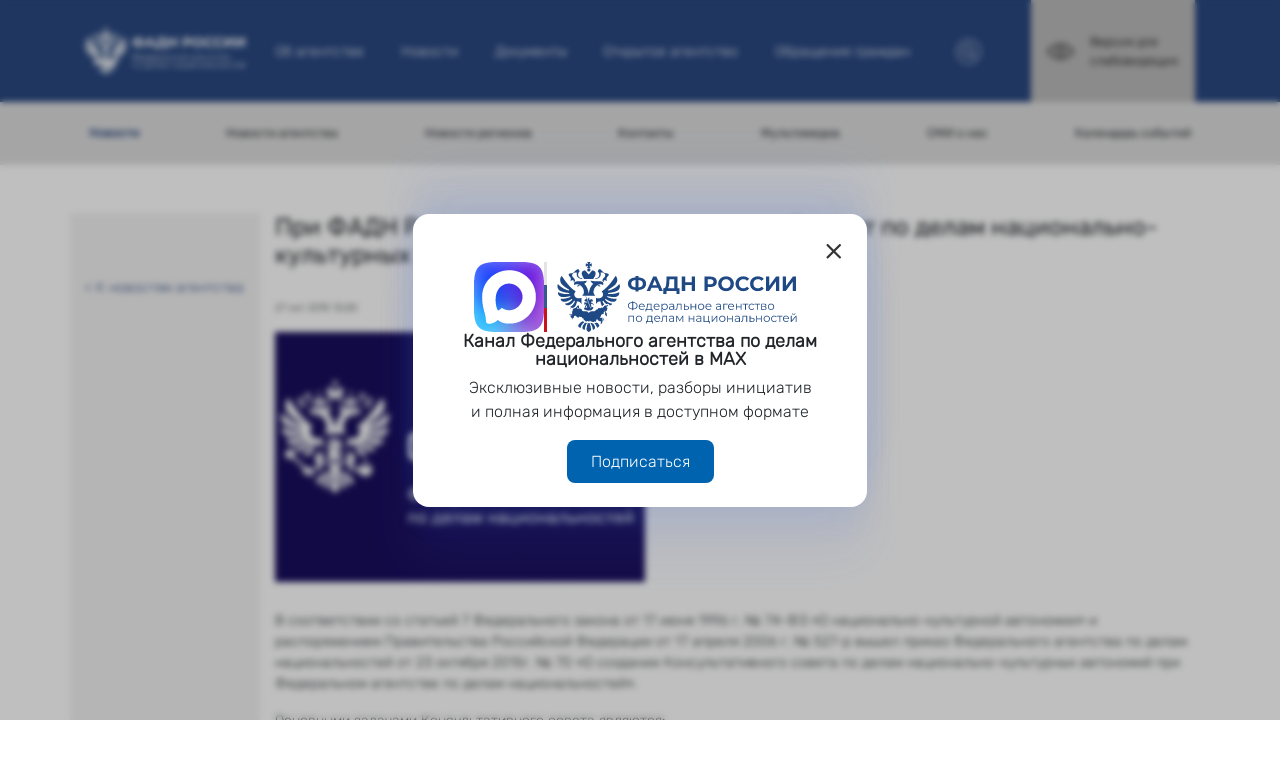

--- FILE ---
content_type: text/html; charset=UTF-8
request_url: https://fadn.gov.ru/press-centr/news/pri-fadn-rossii-sozdali-konsultativnyij-sovet-po-delam-naczionalno-kulturnyix-avtonomij
body_size: 7101
content:
<!DOCTYPE html>
<html lang="ru-RU" data-id="1691" data-template="8">
	<head>
	    <meta charset="utf-8">
<title>При ФАДН России создали Консультативный совет по делам национально-культурных автономий | Федеральное агентство по делам национальностей</title>
<meta content="width=device-width, initial-scale=1.0" name="viewport">
<meta http-equiv="X-UA-Compatible" content="IE=edge,chrome=1">
<meta name="description" content="При ФАДН России создали Консультативный совет по делам национально-культурных автономий">

<base href="https://fadn.gov.ru/"/>
<link rel="shortcut icon" href="favicon.ico">

<link rel="stylesheet" href="assets/css/libs/bootstrap.min.css">
<link rel="stylesheet" href="assets/css/libs/jquery.fancybox.min.css" />
<link rel="stylesheet" type="text/css" href="assets/css/libs/slick.css?v=1.1"/>
<link rel="stylesheet" href="assets/css/style2023.css" />
<link rel="stylesheet" href="assets/vision/bvi.min.css" />

<meta name="yandex-verification" content="f7f79a9214e16191" />

<!-- Twitter -->
<meta name="twitter:card" content="summary"/>
<meta name="twitter:site" content="Федеральное агентство по делам национальностей"/>
<meta name="twitter:title" content="При ФАДН России создали Консультативный совет по делам национально-культурных автономий | Федеральное агентство по делам национальностей">
<meta name="twitter:description" content=""/>
<meta name="twitter:creator" content="Федеральное агентство по делам национальностей"/>
<meta name="twitter:image:src" content="https://fadn.gov.ru/assets/images/no-photo-min2.png"/>
<meta name="twitter:domain" content="https://fadn.gov.ru/"/>

<!-- Facebook -->
<meta property="og:locale" content="ru_RU"/>
<meta property="og:type" content="website"/>
<meta property="og:title" content="При ФАДН России создали Консультативный совет по делам национально-культурных автономий | Федеральное агентство по делам национальностей"/>
<meta property="og:description" content=""/>
<meta property="og:image" content="https://fadn.gov.ru/assets/images/no-photo-min2.png"/>
<meta property="og:url" content="https://fadn.gov.ru/"/>
<meta property="og:site_name" content="Федеральное агентство по делам национальностей"/>
<meta property="og:see_also" content="https://fadn.gov.ru/press-centr/news/pri-fadn-rossii-sozdali-konsultativnyij-sovet-po-delam-naczionalno-kulturnyix-avtonomij"/>	    
	    
	<link rel="stylesheet" href="/assets/components/msearch2/css/web/default.css" type="text/css" />

	<script type="text/javascript">
		if (typeof mse2Config == "undefined") {mse2Config = {"cssUrl":"\/assets\/components\/msearch2\/css\/web\/","jsUrl":"\/assets\/components\/msearch2\/js\/web\/","actionUrl":"\/assets\/components\/msearch2\/action.php"};}
		if (typeof mse2FormConfig == "undefined") {mse2FormConfig = {};}
		mse2FormConfig["73a2a08de30cd421c5928b6e146aff28ee2b39cd"] = {"autocomplete":"results","queryVar":"query","minQuery":3,"pageId":74};
	</script>
<link rel="canonical" href="https://fadn.gov.ru/press-centr/news/pri-fadn-rossii-sozdali-konsultativnyij-sovet-po-delam-naczionalno-kulturnyix-avtonomij"/>
<link rel="stylesheet" href="/assets/components/minishop2/css/web/default.css?v=888c7ca881" type="text/css" />
<link rel="stylesheet" href="/assets/components/minishop2/css/web/lib/jquery.jgrowl.min.css" type="text/css" />
<script>miniShop2Config = {"close_all_message":"\u0437\u0430\u043a\u0440\u044b\u0442\u044c \u0432\u0441\u0435","cssUrl":"\/assets\/components\/minishop2\/css\/web\/","jsUrl":"\/assets\/components\/minishop2\/js\/web\/","actionUrl":"\/assets\/components\/minishop2\/action.php","ctx":"web","price_format":[2,"."," "],"price_format_no_zeros":true,"weight_format":[3,"."," "],"weight_format_no_zeros":true};</script>
</head>
	<body>
        <!-- Header -->
<header>
    <div class="container">
        <div class="row" itemscope itemtype="https://schema.org/Organization">
            <meta itemprop="name" content="Федеральное агентство по делам национальностей" />
            <link itemprop="url" href="https://fadn.gov.ru/">
            <meta itemprop="email" content="info@fadn.gov.ru">
            <span itemprop="address" itemscope itemtype="https://schema.org/PostalAddress" hidden>
                <meta itemprop="streetAddress" content="Пресненская наб., д. 10, стр. 2" />
                <meta itemprop="addressLocality" content="Москва" />
                <meta itemprop="postalCode" content="125039" />
                <meta itemprop="addressCountry" content="Россия" />
            </span>
            <span itemprop="location" itemscope itemtype="https://schema.org/Place" hidden>
                <meta itemprop="latitude" content="55.747622" />
                <meta itemprop="longitude" content="37.535071" />
            </span>
            <meta itemprop="telephone" content="" />
            <div class="col-4 col-md-8 col-lg-2">
                <a href="/">
                    <picture>
                        <img class="logo-img" src="assets/images/fadn-logo-landscape2.svg" alt="Логотип ФАДН России" title="Логотип ФАДН России" itemprop="logo" />
                    </picture>
                </a>
            </div>
            <div class="col-2 mobile-menu-controller">
                <img src="assets/images/icons/meat.png" alt="" title="" />
            </div>    
            
            <div class="col-12 col-md-12 col-lg menu-line">
                <ul class=""><li class="first"><a href="agency/struktura" >Об агентстве</a></li><li class="active"><a href="news/" >Новости</a></li><li><a href="documents/osnovopolagayushhie-dokumentyi/" >Документы</a></li><li><a href="otkritoe-agenstvo/obshhestvennyij-kontrol/" >Открытое агентство</a></li><li class="last"><a href="reception/otpravit-obrashhenie" >Обращения граждан</a></li></ul>            </div>
            
            <div class="col-6 col-md-4 col-lg-3 last-line">
                <div class="w-50 search-block">
                    <img src="/assets/images/loup.png" alt="Поиск на сайте" title="Поиск на сайте" />
                </div>
                <a href="#" class="bvi-open version-visually-impaired-block">
                    <img src="assets/images/eye.png" alt="Версия для слабовидящих" title="Версия для слабовидящих" />
                    <p>Версия для слабовидящих</p>
                </a>
            </div>
        </div>
        <div class="row header-search">
            <div class="col pt-4 pb-4 header-search__wrapper">
                <form data-key="73a2a08de30cd421c5928b6e146aff28ee2b39cd" action="poisk" method="get" class="well msearch2" id="mse2_form">
	<input type="text" class="form-control" name="query" placeholder="Поиск на сайте" value="" />
</form>            </div>
        </div>
    </div>
</header>

    <!-- Under Header -->
    <aside id="under_header">
        <div class="container">
            <div class="row">
                <div class="col-12 col-md-12">
                                                                                                                                                                                <ul class=""><li class="first active"><a href="news/" >Новости</a></li><li><a href="press-centr/news-agency/" >Новости агентства</a></li><li><a href="press-centr/novosti-regionov/" >Новости регионов</a></li><li><a href="press-centr/kontaktyi" >Контакты</a></li><li><a href="press-centr/multimedia/firmennyy-stil/" >Мультимедиа</a></li><li><a href="smi-o-nas/" >СМИ о нас</a></li><li class="last"><a href="press-centr/kalendar-sobyitij/" >Календарь событий</a></li></ul>                                    </div>
            </div>
        </div>
    </aside>

		
        
        
                <section id="mainContainer">
        <div class="container blog-one-state">
            <div class="row">
                <div class="col-12 col-md-2 menu-block">
                                            <ul>
                            <li><a href="press-centr/news-agency/">&lt; К новостям агентства</a></li>
                        </ul>
                                    </div>
                <div class="col-12 col-md-10" itemscope itemtype="https://schema.org/Article">
                    <h1 itemprop="name">При ФАДН России создали Консультативный совет по делам национально-культурных автономий</h1>
                    <p class="pub-date" itemprop="datePublished">27 окт 2015 12:00</p>
                    <div id="msGallery">
            <div class="fotorama"
            data-nav="thumbs"
            data-width="100%"
            data-thumbheight="45"
            data-allowfullscreen="true"
            data-swipe="true"
            data-autoplay="5000" itemscope itemtype="http://schema.org/ImageGallery">
                            <a href="/assets/images/products/1691/fadn-logo-02.jpg" target="_blank"  itemprop="associatedMedia" itemscope itemtype="http://schema.org/ImageObject">
                    <link rel="stylesheet" href="https://fadn.gov.ru/assets/images/products/1691/fadn-logo-02.jpg" itemprop="contentUrl">
                    <img src="https://fadn.gov.ru/assets/images/products/1691/small/fadn-logo-02.jpg" alt="" title="fadn_logo-02" itemprop="thumbnail">
                </a>
                    </div>
    </div>                                            <div class="main-content-block" itemprop="articleBody">
                            <p>В соответствии со статьей 7 Федерального закона от 17 июня 1996 г. № 74-ФЗ &laquo;О национально-культурной автономии&raquo; и распоряжением Правительства Российской Федерации от 17 апреля 2006 г. № 527-р вышел приказ Федерального агентства по делам национальностей от 23 октября 2015г. № 70 &laquo;О создании Консультативного совета по делам национально-культурных автономий при Федеральном агентстве по делам национальностей&raquo;.</p>
<p>Основными задачами Консультативного совета являются:</p>
<p>Выработка мер, способствующих укреплению единства российской гражданской нации, формированию межэтнической толерантности, воспитанию культуры межнационального общения и популяризации многонациональной культуры России, а также подготовка предложений по совершенствованию законодательства в сфере государственной национальной политики.</p>
<p>В состав Консультативного совета вошли председатели и руководители 17 Федеральных национально-культурных автономий, официально зарегистрированных в Минюсте России, и представители ФАДН России.</p>
<p>В ближайшее время состоится первое заседание Консультативного совета, на котором будет утвержден план работы Консультативного совета на 2015-2016 гг.</p>
<p>Состав Консультативного совета по делам национально-культурных автономий при Федеральном агентстве по делам национальностей</p>                        </div>
                                        
                                    </div> 
            </div>  
            <div class="neighbors row"><div class="col-6 col-md-6 link-prev"><a href="/press-centr/news/v-irkutske-nazovut-luchshix-«smirotvorczev»-sibiri">Назад<br><small>В Иркутске назовут лучших «СМИротворцев» Сибири</small></a></div><div class="col-6 col-md-6 link-next"><a href="/press-centr/news/igor-barinov-prinyal-uchastie-v-seminare-soveshhanii-po-realizaczii-strategii-gosudarstvennoj-naczionalnoj-politiki-na-period-do-2025-goda">Вперёд<br><small>Игорь Баринов принял участие в семинаре-совещании по реализации Стратегии государственной национальной политики на период до 2025 года</small></a></div></div>        </div>   
    </section>

    	
		
		<!-- Footer -->
<footer>
    <div class="container">
        <div class="row">
            <div class="col-12 col-md-12 col-lg-9 left-block">
                <div class="row first-row">
                    <div class="col-12 col-md-12">
                        <ul>
                            <li><a href="web-site/">О сайте</a></li>
                            <li><a href="web-site/info">Условия использования</a></li>
                            <li><a href="web-site/confident">Конфиденциальность</a></li>
                            <li><a href="zamechaniya">Замечания по работе сайта</a></li>
                        </ul>
                    </div>
                </div>
                <div class="row last-row">
                    <div class="col-12 col-md-2">
                        <!--p><a href="#">Вход на сайт</a></p-->
                        <p><a href="karta">Карта сайта</a></p>
                        
                        <!-- Yandex.Metrika informer -->
                        <a href="https://metrika.yandex.ru/stat/?id=86742868&amp;from=informer"
                        target="_blank" rel="nofollow"><img src="https://informer.yandex.ru/informer/86742868/3_1_FFFFFFFF_EFEFEFFF_0_pageviews"
                        style="width:88px; height:31px; border:0;" alt="Яндекс.Метрика" title="Яндекс.Метрика: данные за сегодня (просмотры, визиты и уникальные посетители)" class="ym-advanced-informer" data-cid="86742868" data-lang="ru" /></a>
                        <!-- /Yandex.Metrika informer -->


                    </div>
                    <div class="col-12 col-md-10">
                        <p>© 2015 - 2026 Федеральное агентство по делам национальностей</p>
                        <p>Все материалы, находящиеся на сайте, охраняются в соответствии с законодательством РФ,<br>в том числе об авторском праве и смежных правах</p>
                    </div>
                </div>
            </div>
            <div class="col-12 col-md-12 col-lg-3 social-block">
                <a href="https://vk.com/fadnrf" target="blank">
                    <img src="assets/images/icons/VK_BW_Compact_Logo.svg" width="29px" alt="" title="" />
                </a>
                <a href="https://t.me/fadnrf" target="blank">
                    <img src="assets/images/icons/telegram.png" alt="" title="" />
                </a>
                <a href="https://ok.ru/fadnrf" target="blank">
                    <img src="assets/images/icons/OK_new.svg" width="29px" alt="" title="" />
                </a>
                <a href="feed.rss" target="blank">
                    <img src="assets/images/RSS.png" alt="" title="" style="width: 29px; height: 29px;"/>
                </a>
            </div>
        </div>
    </div>
</footer>
<!-- Top Row -->
<a href="press-centr/news/pri-fadn-rossii-sozdali-konsultativnyij-sovet-po-delam-naczionalno-kulturnyix-avtonomij#" id="topRow">
    <img src="assets/images/icons/rowt.png" alt="" title="" />
</a>
<!-- Modal Max -->
<div class="modal-max">
    <div class="modal-max__content">
        <button type="button" class="modal-max__close"><span aria-hidden="true">×</span></button>
        <div class="col-12 d-flex justify-content-center align-items-stretch" style="gap: 20px;">
            <span><img src="/assets/images/logo-max.png" alt="MAX" height="70" width="70" /></span>
            <div class="modal-max__flag"></div>
            <span><img src="/assets/images/fadn-logo-landscape-blue.svg" alt="Федеральное агентство по делам национальностей" style="width: 100%; max-height: 70px;" /></span>
        </div>
        <div class="w-100">
            <p class="modal-max__title text-center mb-2">Канал Федерального агентства по делам национальностей в&nbsp;MAX</p>
            <p class="mb-3 text-center">Эксклюзивные новости, разборы инициатив и&nbsp;полная информация в&nbsp;доступном формате</p>
            <a class="btn btn--max mx-auto" href="https://max.ru/fadnrf" target="_blank">Подписаться</a>
        </div>
    </div>
</div>
<style>
.modal-max {
    display: flex;
    justify-content: center;
    align-items: center;
    position: fixed;
    top: 0;
    bottom: 0;
    left: 0;
    right: 0;
    z-index: 1000;
    width: 100%;
    padding: 16px;
    opacity: 0;
    visibility: hidden;
    transition: all .25s ease-in-out;
    background: rgba(0, 0, 0, .25);
    backdrop-filter: blur(3px);
}
.modal-max.open {
    opacity: 1;
    visibility: visible;
}
.modal-max__close {
    all: unset;
    font-size: 36px;
    font-weight: 500;
    line-height: 24px;
    color: #000;
    opacity: .8;
    margin-left: auto;
}
.modal-max__content {
    background: #fff;
    display: flex;
    flex-direction: column;
    align-items: center;
    gap: 16px;
    max-width: 454px;
    padding: 24px;
    border-radius: 16px;
    overflow: hidden;
    box-shadow: 0 13.48px 26.96px 0 #4971df1a, 0 50.07px 50.07px 0 #4971df17, 0 -13.48px 26.96px 0 #4971df1a, 0 -50.07px 50.07px 0 #4971df17;
}
@media (max-width: 768px) {
    .modal-max__content { padding: 16px 16px 24px; }
}
.modal-max__flag {
    position: relative;
    width: 3px;
    background-color: #355890;
    flex-shrink: 0;
}
.modal-max__flag::before,
.modal-max__flag::after {
    content: "";
    position: absolute;
    top: 0;
    left: 0;
    width: 3px;
    height: 33%;
    background-color: #e4e4e4;
}
.modal-max__flag::after {
    top: unset;
    bottom: 0;
    background-color: #c8131c;
}
.modal-max__title {
    font-weight: 600;
    font-size: 18px;
    line-height: 1;
}
.btn--max {
    display: block;
    font-size: 16px;
    color: #fff;
    background-color: #0063b0;
    border: 0;
    padding: 12px 24px;
    width: fit-content;
    border-radius: 8px;
    line-height: normal;
}
.btn--max:hover { color: #fff; }
</style>
<script>
document.addEventListener('DOMContentLoaded', function(){ 
    const modalMax = document.querySelector(".modal-max");
    const modalMaxCloseBtn = modalMax.querySelector(".modal-max__close");
    if (localStorage.getItem("modalMax") === null) {
        modalMax.classList.add("open");
    } else {
        modalMax.remove();
    }
    const modalMaxClose = () => {
        modalMax.classList.remove("open");
        localStorage.setItem('modalMax', "true");
    }
    modalMaxCloseBtn.addEventListener('click', modalMaxClose);
    modalMax.addEventListener('click', (event) => {
        if (!event.target.classList.contains('modal-max')) return;
        modalMaxClose();
    });
});
</script>		<script src="assets/js/libs/jquery-3.6.0.min.js"></script>
<script src="assets/js/libs/popper.min.js"></script>
<script src="assets/js/libs/bootstrap.min.js"></script>
<script src="assets/js/libs/jquery.fancybox.min.js"></script>
<script src="assets/js/libs/slick.min.js"></script>
<script src="assets/js/libs/jquery.form.min.js"></script>

<script src="/assets/js/scripts.js?v=1.1"></script>

<!-- Версия для слабовидящих -->
<script src="/assets/vision/js.cookie.min.js"></script>
<script src="/assets/vision/bvi-init.min.js"></script>
<script src="/assets/vision/bvi.min.js"></script>





<!-- Yandex.Metrika counter -->
<script type="text/javascript" >
   (function(m,e,t,r,i,k,a){ m[i]=m[i]||function(){ (m[i].a=m[i].a||[]).push(arguments)};
   m[i].l=1*new Date();k=e.createElement(t),a=e.getElementsByTagName(t)[0],k.async=1,k.src=r,a.parentNode.insertBefore(k,a)})
   (window, document, "script", "https://mc.yandex.ru/metrika/tag.js", "ym");

   ym(86742868, "init", { 
        clickmap:true,
        trackLinks:true,
        accurateTrackBounce:true,
        webvisor:true
   });
</script>
<noscript><div><img src="https://mc.yandex.ru/watch/86742868" style="position:absolute; left:-9999px;" alt="" /></div></noscript>
<!-- /Yandex.Metrika counter -->


		
	    
	<script src="/assets/components/sweetalert2/js/sweetalert2.all.min.js"></script>
<script src="/assets/components/sweetalert2/js/default.min.js"></script>
<script>document.addEventListener('DOMContentLoaded', function(){ SweetAlert2.initialize({"position":"top-end","timer":3000,"showConfirmButton":false,"toast":true,"width":"19rem"},{"ajaxform":true,"minishop2":true,"office":true,"msoneclick":true}) })</script>
<script src="/assets/components/msearch2/js/web/default.js?t=v1"></script>

	<script type="text/javascript">
		if ($("form.msearch2").length) {
			mSearch2.Form.initialize("form.msearch2");
		}
	</script>
<script src="/assets/components/minishop2/js/web/default.js?v=888c7ca881"></script>
<script src="/assets/components/minishop2/js/web/lib/jquery.jgrowl.min.js"></script>
<script src="/assets/components/minishop2/js/web/message_settings.js"></script>
</body>
</html>